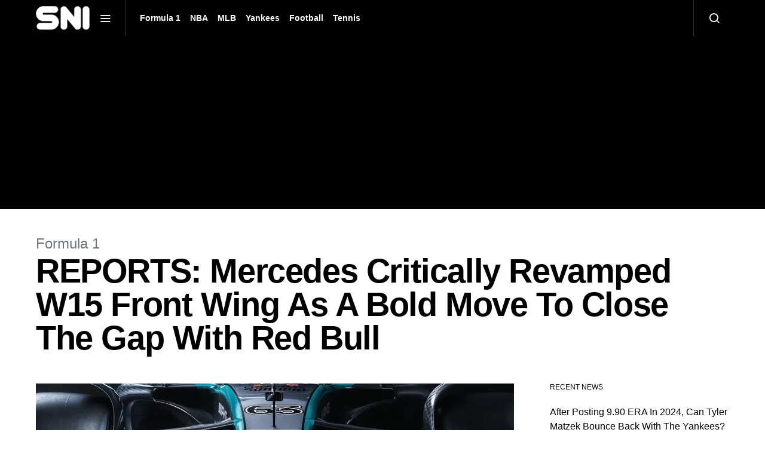

--- FILE ---
content_type: text/html; charset=UTF-8
request_url: https://sportsnewsinternational.com/checkout-mercedes-unveils-w15-as-a-bold-move-to-close-the-gap-with-red-bull/
body_size: 16753
content:
<!doctype html>
<html lang="en-US" prefix="og: https://ogp.me/ns#">
<head>
	<meta charset="UTF-8">
	<meta name="viewport" content="width=device-width, initial-scale=1">
	<link rel="profile" href="https://gmpg.org/xfn/11">

	
<!-- Search Engine Optimization by Rank Math - https://rankmath.com/ -->
<title>REPORTS: Mercedes Critically Revamped W15 Front Wing As A Bold Move To Close The Gap With Red Bull</title>
<meta name="description" content="Mercedes, the big name in Formula 1, just unveiled their latest car, the W15. It&#039;s a big deal because it looks quite different from their previous ones, and"/>
<meta name="robots" content="follow, index, max-snippet:-1, max-video-preview:-1, max-image-preview:large"/>
<link rel="canonical" href="https://sportsnewsinternational.com/checkout-mercedes-unveils-w15-as-a-bold-move-to-close-the-gap-with-red-bull/" />
<meta property="og:locale" content="en_US" />
<meta property="og:type" content="article" />
<meta property="og:title" content="REPORTS: Mercedes Critically Revamped W15 Front Wing As A Bold Move To Close The Gap With Red Bull" />
<meta property="og:description" content="Mercedes, the big name in Formula 1, just unveiled their latest car, the W15. It&#039;s a big deal because it looks quite different from their previous ones, and" />
<meta property="og:url" content="https://sportsnewsinternational.com/checkout-mercedes-unveils-w15-as-a-bold-move-to-close-the-gap-with-red-bull/" />
<meta property="og:site_name" content="Sports News International" />
<meta property="article:publisher" content="https://www.facebook.com/people/Lakers-Fandom-By-SNI/100083019348067/" />
<meta property="article:section" content="Formula 1" />
<meta property="og:updated_time" content="2024-02-16T22:33:56+05:30" />
<meta property="og:image" content="https://i0.wp.com/sportsnewsinternational.com/wp-content/uploads/2024/02/Mercedes-W15-2.jpg" />
<meta property="og:image:secure_url" content="https://i0.wp.com/sportsnewsinternational.com/wp-content/uploads/2024/02/Mercedes-W15-2.jpg" />
<meta property="og:image:width" content="1601" />
<meta property="og:image:height" content="900" />
<meta property="og:image:alt" content="Mercedes W15" />
<meta property="og:image:type" content="image/jpeg" />
<meta property="article:published_time" content="2024-02-15T22:52:59+05:30" />
<meta property="article:modified_time" content="2024-02-16T22:33:56+05:30" />
<meta name="twitter:card" content="summary_large_image" />
<meta name="twitter:title" content="REPORTS: Mercedes Critically Revamped W15 Front Wing As A Bold Move To Close The Gap With Red Bull" />
<meta name="twitter:description" content="Mercedes, the big name in Formula 1, just unveiled their latest car, the W15. It&#039;s a big deal because it looks quite different from their previous ones, and" />
<meta name="twitter:image" content="https://i0.wp.com/sportsnewsinternational.com/wp-content/uploads/2024/02/Mercedes-W15-2.jpg" />
<meta name="twitter:label1" content="Written by" />
<meta name="twitter:data1" content="Sanskar Tiwari" />
<meta name="twitter:label2" content="Time to read" />
<meta name="twitter:data2" content="2 minutes" />
<script type="application/ld+json" class="rank-math-schema">{"@context":"https://schema.org","@graph":[{"@type":["NewsMediaOrganization","Organization"],"@id":"https://sportsnewsinternational.com/#organization","name":"Sports News International","url":"https://sportsnewsinternational.com","sameAs":["https://www.facebook.com/people/Lakers-Fandom-By-SNI/100083019348067/","https://www.facebook.com/bostoncelticsfandom","https://www.facebook.com/mercedesf1newsbysni","https://www.facebook.com/newyorkyankeesfandombysni","https://www.instagram.com/thelakersfandombysni/","https://www.instagram.com/goldenstatewarriorsfandombysni/"],"logo":{"@type":"ImageObject","@id":"https://sportsnewsinternational.com/#logo","url":"https://sportsnewsinternational.com/wp-content/uploads/2024/01/Sports-News-International-SNI.jpg","contentUrl":"https://sportsnewsinternational.com/wp-content/uploads/2024/01/Sports-News-International-SNI.jpg","caption":"Sports News International","inLanguage":"en-US","width":"512","height":"512"}},{"@type":"WebSite","@id":"https://sportsnewsinternational.com/#website","url":"https://sportsnewsinternational.com","name":"Sports News International","publisher":{"@id":"https://sportsnewsinternational.com/#organization"},"inLanguage":"en-US"},{"@type":"ImageObject","@id":"https://i0.wp.com/sportsnewsinternational.com/wp-content/uploads/2024/02/Mercedes-W15-2.jpg?fit=1601%2C900&amp;ssl=1","url":"https://i0.wp.com/sportsnewsinternational.com/wp-content/uploads/2024/02/Mercedes-W15-2.jpg?fit=1601%2C900&amp;ssl=1","width":"1601","height":"900","caption":"Mercedes W15","inLanguage":"en-US"},{"@type":"BreadcrumbList","@id":"https://sportsnewsinternational.com/checkout-mercedes-unveils-w15-as-a-bold-move-to-close-the-gap-with-red-bull/#breadcrumb","itemListElement":[{"@type":"ListItem","position":"1","item":{"@id":"https://sportsnewsinternational.com","name":"Home"}},{"@type":"ListItem","position":"2","item":{"@id":"https://sportsnewsinternational.com/category/f1/","name":"Formula 1"}},{"@type":"ListItem","position":"3","item":{"@id":"https://sportsnewsinternational.com/checkout-mercedes-unveils-w15-as-a-bold-move-to-close-the-gap-with-red-bull/","name":"REPORTS: Mercedes Critically Revamped W15 Front Wing As A Bold Move To Close The Gap With Red Bull"}}]},{"@type":"WebPage","@id":"https://sportsnewsinternational.com/checkout-mercedes-unveils-w15-as-a-bold-move-to-close-the-gap-with-red-bull/#webpage","url":"https://sportsnewsinternational.com/checkout-mercedes-unveils-w15-as-a-bold-move-to-close-the-gap-with-red-bull/","name":"REPORTS: Mercedes Critically Revamped W15 Front Wing As A Bold Move To Close The Gap With Red Bull","datePublished":"2024-02-15T22:52:59+05:30","dateModified":"2024-02-16T22:33:56+05:30","isPartOf":{"@id":"https://sportsnewsinternational.com/#website"},"primaryImageOfPage":{"@id":"https://i0.wp.com/sportsnewsinternational.com/wp-content/uploads/2024/02/Mercedes-W15-2.jpg?fit=1601%2C900&amp;ssl=1"},"inLanguage":"en-US","breadcrumb":{"@id":"https://sportsnewsinternational.com/checkout-mercedes-unveils-w15-as-a-bold-move-to-close-the-gap-with-red-bull/#breadcrumb"}},{"@type":"Person","@id":"https://sportsnewsinternational.com/author/sanskar-tiwari/","name":"Sanskar Tiwari","url":"https://sportsnewsinternational.com/author/sanskar-tiwari/","image":{"@type":"ImageObject","@id":"https://secure.gravatar.com/avatar/b47b1a3abe05fafe7d94efe6d16ca8404f75cf7f36bfaa85de1bd9ce85101bd5?s=96&amp;d=mm&amp;r=g","url":"https://secure.gravatar.com/avatar/b47b1a3abe05fafe7d94efe6d16ca8404f75cf7f36bfaa85de1bd9ce85101bd5?s=96&amp;d=mm&amp;r=g","caption":"Sanskar Tiwari","inLanguage":"en-US"},"worksFor":{"@id":"https://sportsnewsinternational.com/#organization"}},{"@type":"NewsArticle","headline":"REPORTS: Mercedes Critically Revamped W15 Front Wing As A Bold Move To Close The Gap With Red Bull","datePublished":"2024-02-15T22:52:59+05:30","dateModified":"2024-02-16T22:33:56+05:30","articleSection":"Formula 1","author":{"@id":"https://sportsnewsinternational.com/author/sanskar-tiwari/","name":"Sanskar Tiwari"},"publisher":{"@id":"https://sportsnewsinternational.com/#organization"},"description":"Mercedes, the big name in Formula 1, just unveiled their latest car, the W15. It&#039;s a big deal because it looks quite different from their previous ones, and","name":"REPORTS: Mercedes Critically Revamped W15 Front Wing As A Bold Move To Close The Gap With Red Bull","@id":"https://sportsnewsinternational.com/checkout-mercedes-unveils-w15-as-a-bold-move-to-close-the-gap-with-red-bull/#richSnippet","isPartOf":{"@id":"https://sportsnewsinternational.com/checkout-mercedes-unveils-w15-as-a-bold-move-to-close-the-gap-with-red-bull/#webpage"},"image":{"@id":"https://i0.wp.com/sportsnewsinternational.com/wp-content/uploads/2024/02/Mercedes-W15-2.jpg?fit=1601%2C900&amp;ssl=1"},"inLanguage":"en-US","mainEntityOfPage":{"@id":"https://sportsnewsinternational.com/checkout-mercedes-unveils-w15-as-a-bold-move-to-close-the-gap-with-red-bull/#webpage"}}]}</script>
<!-- /Rank Math WordPress SEO plugin -->

<link rel='dns-prefetch' href='//stats.wp.com' />
<link rel='dns-prefetch' href='//c0.wp.com' />
<link rel='dns-prefetch' href='//i0.wp.com' />
<link rel="alternate" type="application/rss+xml" title="SNI &raquo; Feed" href="https://sportsnewsinternational.com/feed/" />
<link rel="alternate" type="application/rss+xml" title="SNI &raquo; Comments Feed" href="https://sportsnewsinternational.com/comments/feed/" />
<link rel="alternate" type="application/rss+xml" title="SNI &raquo; REPORTS: Mercedes Critically Revamped W15 Front Wing As A Bold Move To Close The Gap With Red Bull Comments Feed" href="https://sportsnewsinternational.com/checkout-mercedes-unveils-w15-as-a-bold-move-to-close-the-gap-with-red-bull/feed/" />
<link rel="alternate" title="oEmbed (JSON)" type="application/json+oembed" href="https://sportsnewsinternational.com/wp-json/oembed/1.0/embed?url=https%3A%2F%2Fsportsnewsinternational.com%2Fcheckout-mercedes-unveils-w15-as-a-bold-move-to-close-the-gap-with-red-bull%2F" />
<link rel="alternate" title="oEmbed (XML)" type="text/xml+oembed" href="https://sportsnewsinternational.com/wp-json/oembed/1.0/embed?url=https%3A%2F%2Fsportsnewsinternational.com%2Fcheckout-mercedes-unveils-w15-as-a-bold-move-to-close-the-gap-with-red-bull%2F&#038;format=xml" />
<link rel="alternate" type="application/rss+xml" title="SNI &raquo; Stories Feed" href="https://sportsnewsinternational.com/web-stories/feed/"><!-- sportsnewsinternational.com is managing ads with Advanced Ads 1.52.3 --><script id="sport-ready">
			window.advanced_ads_ready=function(e,a){a=a||"complete";var d=function(e){return"interactive"===a?"loading"!==e:"complete"===e};d(document.readyState)?e():document.addEventListener("readystatechange",(function(a){d(a.target.readyState)&&e()}),{once:"interactive"===a})},window.advanced_ads_ready_queue=window.advanced_ads_ready_queue||[];		</script>
		<style id='wp-img-auto-sizes-contain-inline-css'>
img:is([sizes=auto i],[sizes^="auto," i]){contain-intrinsic-size:3000px 1500px}
/*# sourceURL=wp-img-auto-sizes-contain-inline-css */
</style>
<style id='wp-emoji-styles-inline-css'>

	img.wp-smiley, img.emoji {
		display: inline !important;
		border: none !important;
		box-shadow: none !important;
		height: 1em !important;
		width: 1em !important;
		margin: 0 0.07em !important;
		vertical-align: -0.1em !important;
		background: none !important;
		padding: 0 !important;
	}
/*# sourceURL=wp-emoji-styles-inline-css */
</style>
<style id='wp-block-library-inline-css'>
:root{--wp-block-synced-color:#7a00df;--wp-block-synced-color--rgb:122,0,223;--wp-bound-block-color:var(--wp-block-synced-color);--wp-editor-canvas-background:#ddd;--wp-admin-theme-color:#007cba;--wp-admin-theme-color--rgb:0,124,186;--wp-admin-theme-color-darker-10:#006ba1;--wp-admin-theme-color-darker-10--rgb:0,107,160.5;--wp-admin-theme-color-darker-20:#005a87;--wp-admin-theme-color-darker-20--rgb:0,90,135;--wp-admin-border-width-focus:2px}@media (min-resolution:192dpi){:root{--wp-admin-border-width-focus:1.5px}}.wp-element-button{cursor:pointer}:root .has-very-light-gray-background-color{background-color:#eee}:root .has-very-dark-gray-background-color{background-color:#313131}:root .has-very-light-gray-color{color:#eee}:root .has-very-dark-gray-color{color:#313131}:root .has-vivid-green-cyan-to-vivid-cyan-blue-gradient-background{background:linear-gradient(135deg,#00d084,#0693e3)}:root .has-purple-crush-gradient-background{background:linear-gradient(135deg,#34e2e4,#4721fb 50%,#ab1dfe)}:root .has-hazy-dawn-gradient-background{background:linear-gradient(135deg,#faaca8,#dad0ec)}:root .has-subdued-olive-gradient-background{background:linear-gradient(135deg,#fafae1,#67a671)}:root .has-atomic-cream-gradient-background{background:linear-gradient(135deg,#fdd79a,#004a59)}:root .has-nightshade-gradient-background{background:linear-gradient(135deg,#330968,#31cdcf)}:root .has-midnight-gradient-background{background:linear-gradient(135deg,#020381,#2874fc)}:root{--wp--preset--font-size--normal:16px;--wp--preset--font-size--huge:42px}.has-regular-font-size{font-size:1em}.has-larger-font-size{font-size:2.625em}.has-normal-font-size{font-size:var(--wp--preset--font-size--normal)}.has-huge-font-size{font-size:var(--wp--preset--font-size--huge)}.has-text-align-center{text-align:center}.has-text-align-left{text-align:left}.has-text-align-right{text-align:right}.has-fit-text{white-space:nowrap!important}#end-resizable-editor-section{display:none}.aligncenter{clear:both}.items-justified-left{justify-content:flex-start}.items-justified-center{justify-content:center}.items-justified-right{justify-content:flex-end}.items-justified-space-between{justify-content:space-between}.screen-reader-text{border:0;clip-path:inset(50%);height:1px;margin:-1px;overflow:hidden;padding:0;position:absolute;width:1px;word-wrap:normal!important}.screen-reader-text:focus{background-color:#ddd;clip-path:none;color:#444;display:block;font-size:1em;height:auto;left:5px;line-height:normal;padding:15px 23px 14px;text-decoration:none;top:5px;width:auto;z-index:100000}html :where(.has-border-color){border-style:solid}html :where([style*=border-top-color]){border-top-style:solid}html :where([style*=border-right-color]){border-right-style:solid}html :where([style*=border-bottom-color]){border-bottom-style:solid}html :where([style*=border-left-color]){border-left-style:solid}html :where([style*=border-width]){border-style:solid}html :where([style*=border-top-width]){border-top-style:solid}html :where([style*=border-right-width]){border-right-style:solid}html :where([style*=border-bottom-width]){border-bottom-style:solid}html :where([style*=border-left-width]){border-left-style:solid}html :where(img[class*=wp-image-]){height:auto;max-width:100%}:where(figure){margin:0 0 1em}html :where(.is-position-sticky){--wp-admin--admin-bar--position-offset:var(--wp-admin--admin-bar--height,0px)}@media screen and (max-width:600px){html :where(.is-position-sticky){--wp-admin--admin-bar--position-offset:0px}}
.has-text-align-justify{text-align:justify;}

/*# sourceURL=wp-block-library-inline-css */
</style><style id='wp-block-heading-inline-css'>
h1:where(.wp-block-heading).has-background,h2:where(.wp-block-heading).has-background,h3:where(.wp-block-heading).has-background,h4:where(.wp-block-heading).has-background,h5:where(.wp-block-heading).has-background,h6:where(.wp-block-heading).has-background{padding:1.25em 2.375em}h1.has-text-align-left[style*=writing-mode]:where([style*=vertical-lr]),h1.has-text-align-right[style*=writing-mode]:where([style*=vertical-rl]),h2.has-text-align-left[style*=writing-mode]:where([style*=vertical-lr]),h2.has-text-align-right[style*=writing-mode]:where([style*=vertical-rl]),h3.has-text-align-left[style*=writing-mode]:where([style*=vertical-lr]),h3.has-text-align-right[style*=writing-mode]:where([style*=vertical-rl]),h4.has-text-align-left[style*=writing-mode]:where([style*=vertical-lr]),h4.has-text-align-right[style*=writing-mode]:where([style*=vertical-rl]),h5.has-text-align-left[style*=writing-mode]:where([style*=vertical-lr]),h5.has-text-align-right[style*=writing-mode]:where([style*=vertical-rl]),h6.has-text-align-left[style*=writing-mode]:where([style*=vertical-lr]),h6.has-text-align-right[style*=writing-mode]:where([style*=vertical-rl]){rotate:180deg}
/*# sourceURL=https://c0.wp.com/c/6.9/wp-includes/blocks/heading/style.min.css */
</style>
<style id='wp-block-image-inline-css'>
.wp-block-image>a,.wp-block-image>figure>a{display:inline-block}.wp-block-image img{box-sizing:border-box;height:auto;max-width:100%;vertical-align:bottom}@media not (prefers-reduced-motion){.wp-block-image img.hide{visibility:hidden}.wp-block-image img.show{animation:show-content-image .4s}}.wp-block-image[style*=border-radius] img,.wp-block-image[style*=border-radius]>a{border-radius:inherit}.wp-block-image.has-custom-border img{box-sizing:border-box}.wp-block-image.aligncenter{text-align:center}.wp-block-image.alignfull>a,.wp-block-image.alignwide>a{width:100%}.wp-block-image.alignfull img,.wp-block-image.alignwide img{height:auto;width:100%}.wp-block-image .aligncenter,.wp-block-image .alignleft,.wp-block-image .alignright,.wp-block-image.aligncenter,.wp-block-image.alignleft,.wp-block-image.alignright{display:table}.wp-block-image .aligncenter>figcaption,.wp-block-image .alignleft>figcaption,.wp-block-image .alignright>figcaption,.wp-block-image.aligncenter>figcaption,.wp-block-image.alignleft>figcaption,.wp-block-image.alignright>figcaption{caption-side:bottom;display:table-caption}.wp-block-image .alignleft{float:left;margin:.5em 1em .5em 0}.wp-block-image .alignright{float:right;margin:.5em 0 .5em 1em}.wp-block-image .aligncenter{margin-left:auto;margin-right:auto}.wp-block-image :where(figcaption){margin-bottom:1em;margin-top:.5em}.wp-block-image.is-style-circle-mask img{border-radius:9999px}@supports ((-webkit-mask-image:none) or (mask-image:none)) or (-webkit-mask-image:none){.wp-block-image.is-style-circle-mask img{border-radius:0;-webkit-mask-image:url('data:image/svg+xml;utf8,<svg viewBox="0 0 100 100" xmlns="http://www.w3.org/2000/svg"><circle cx="50" cy="50" r="50"/></svg>');mask-image:url('data:image/svg+xml;utf8,<svg viewBox="0 0 100 100" xmlns="http://www.w3.org/2000/svg"><circle cx="50" cy="50" r="50"/></svg>');mask-mode:alpha;-webkit-mask-position:center;mask-position:center;-webkit-mask-repeat:no-repeat;mask-repeat:no-repeat;-webkit-mask-size:contain;mask-size:contain}}:root :where(.wp-block-image.is-style-rounded img,.wp-block-image .is-style-rounded img){border-radius:9999px}.wp-block-image figure{margin:0}.wp-lightbox-container{display:flex;flex-direction:column;position:relative}.wp-lightbox-container img{cursor:zoom-in}.wp-lightbox-container img:hover+button{opacity:1}.wp-lightbox-container button{align-items:center;backdrop-filter:blur(16px) saturate(180%);background-color:#5a5a5a40;border:none;border-radius:4px;cursor:zoom-in;display:flex;height:20px;justify-content:center;opacity:0;padding:0;position:absolute;right:16px;text-align:center;top:16px;width:20px;z-index:100}@media not (prefers-reduced-motion){.wp-lightbox-container button{transition:opacity .2s ease}}.wp-lightbox-container button:focus-visible{outline:3px auto #5a5a5a40;outline:3px auto -webkit-focus-ring-color;outline-offset:3px}.wp-lightbox-container button:hover{cursor:pointer;opacity:1}.wp-lightbox-container button:focus{opacity:1}.wp-lightbox-container button:focus,.wp-lightbox-container button:hover,.wp-lightbox-container button:not(:hover):not(:active):not(.has-background){background-color:#5a5a5a40;border:none}.wp-lightbox-overlay{box-sizing:border-box;cursor:zoom-out;height:100vh;left:0;overflow:hidden;position:fixed;top:0;visibility:hidden;width:100%;z-index:100000}.wp-lightbox-overlay .close-button{align-items:center;cursor:pointer;display:flex;justify-content:center;min-height:40px;min-width:40px;padding:0;position:absolute;right:calc(env(safe-area-inset-right) + 16px);top:calc(env(safe-area-inset-top) + 16px);z-index:5000000}.wp-lightbox-overlay .close-button:focus,.wp-lightbox-overlay .close-button:hover,.wp-lightbox-overlay .close-button:not(:hover):not(:active):not(.has-background){background:none;border:none}.wp-lightbox-overlay .lightbox-image-container{height:var(--wp--lightbox-container-height);left:50%;overflow:hidden;position:absolute;top:50%;transform:translate(-50%,-50%);transform-origin:top left;width:var(--wp--lightbox-container-width);z-index:9999999999}.wp-lightbox-overlay .wp-block-image{align-items:center;box-sizing:border-box;display:flex;height:100%;justify-content:center;margin:0;position:relative;transform-origin:0 0;width:100%;z-index:3000000}.wp-lightbox-overlay .wp-block-image img{height:var(--wp--lightbox-image-height);min-height:var(--wp--lightbox-image-height);min-width:var(--wp--lightbox-image-width);width:var(--wp--lightbox-image-width)}.wp-lightbox-overlay .wp-block-image figcaption{display:none}.wp-lightbox-overlay button{background:none;border:none}.wp-lightbox-overlay .scrim{background-color:#fff;height:100%;opacity:.9;position:absolute;width:100%;z-index:2000000}.wp-lightbox-overlay.active{visibility:visible}@media not (prefers-reduced-motion){.wp-lightbox-overlay.active{animation:turn-on-visibility .25s both}.wp-lightbox-overlay.active img{animation:turn-on-visibility .35s both}.wp-lightbox-overlay.show-closing-animation:not(.active){animation:turn-off-visibility .35s both}.wp-lightbox-overlay.show-closing-animation:not(.active) img{animation:turn-off-visibility .25s both}.wp-lightbox-overlay.zoom.active{animation:none;opacity:1;visibility:visible}.wp-lightbox-overlay.zoom.active .lightbox-image-container{animation:lightbox-zoom-in .4s}.wp-lightbox-overlay.zoom.active .lightbox-image-container img{animation:none}.wp-lightbox-overlay.zoom.active .scrim{animation:turn-on-visibility .4s forwards}.wp-lightbox-overlay.zoom.show-closing-animation:not(.active){animation:none}.wp-lightbox-overlay.zoom.show-closing-animation:not(.active) .lightbox-image-container{animation:lightbox-zoom-out .4s}.wp-lightbox-overlay.zoom.show-closing-animation:not(.active) .lightbox-image-container img{animation:none}.wp-lightbox-overlay.zoom.show-closing-animation:not(.active) .scrim{animation:turn-off-visibility .4s forwards}}@keyframes show-content-image{0%{visibility:hidden}99%{visibility:hidden}to{visibility:visible}}@keyframes turn-on-visibility{0%{opacity:0}to{opacity:1}}@keyframes turn-off-visibility{0%{opacity:1;visibility:visible}99%{opacity:0;visibility:visible}to{opacity:0;visibility:hidden}}@keyframes lightbox-zoom-in{0%{transform:translate(calc((-100vw + var(--wp--lightbox-scrollbar-width))/2 + var(--wp--lightbox-initial-left-position)),calc(-50vh + var(--wp--lightbox-initial-top-position))) scale(var(--wp--lightbox-scale))}to{transform:translate(-50%,-50%) scale(1)}}@keyframes lightbox-zoom-out{0%{transform:translate(-50%,-50%) scale(1);visibility:visible}99%{visibility:visible}to{transform:translate(calc((-100vw + var(--wp--lightbox-scrollbar-width))/2 + var(--wp--lightbox-initial-left-position)),calc(-50vh + var(--wp--lightbox-initial-top-position))) scale(var(--wp--lightbox-scale));visibility:hidden}}
/*# sourceURL=https://c0.wp.com/c/6.9/wp-includes/blocks/image/style.min.css */
</style>
<style id='wp-block-paragraph-inline-css'>
.is-small-text{font-size:.875em}.is-regular-text{font-size:1em}.is-large-text{font-size:2.25em}.is-larger-text{font-size:3em}.has-drop-cap:not(:focus):first-letter{float:left;font-size:8.4em;font-style:normal;font-weight:100;line-height:.68;margin:.05em .1em 0 0;text-transform:uppercase}body.rtl .has-drop-cap:not(:focus):first-letter{float:none;margin-left:.1em}p.has-drop-cap.has-background{overflow:hidden}:root :where(p.has-background){padding:1.25em 2.375em}:where(p.has-text-color:not(.has-link-color)) a{color:inherit}p.has-text-align-left[style*="writing-mode:vertical-lr"],p.has-text-align-right[style*="writing-mode:vertical-rl"]{rotate:180deg}
/*# sourceURL=https://c0.wp.com/c/6.9/wp-includes/blocks/paragraph/style.min.css */
</style>
<style id='global-styles-inline-css'>
:root{--wp--preset--aspect-ratio--square: 1;--wp--preset--aspect-ratio--4-3: 4/3;--wp--preset--aspect-ratio--3-4: 3/4;--wp--preset--aspect-ratio--3-2: 3/2;--wp--preset--aspect-ratio--2-3: 2/3;--wp--preset--aspect-ratio--16-9: 16/9;--wp--preset--aspect-ratio--9-16: 9/16;--wp--preset--color--black: #000000;--wp--preset--color--cyan-bluish-gray: #abb8c3;--wp--preset--color--white: #ffffff;--wp--preset--color--pale-pink: #f78da7;--wp--preset--color--vivid-red: #cf2e2e;--wp--preset--color--luminous-vivid-orange: #ff6900;--wp--preset--color--luminous-vivid-amber: #fcb900;--wp--preset--color--light-green-cyan: #7bdcb5;--wp--preset--color--vivid-green-cyan: #00d084;--wp--preset--color--pale-cyan-blue: #8ed1fc;--wp--preset--color--vivid-cyan-blue: #0693e3;--wp--preset--color--vivid-purple: #9b51e0;--wp--preset--gradient--vivid-cyan-blue-to-vivid-purple: linear-gradient(135deg,rgb(6,147,227) 0%,rgb(155,81,224) 100%);--wp--preset--gradient--light-green-cyan-to-vivid-green-cyan: linear-gradient(135deg,rgb(122,220,180) 0%,rgb(0,208,130) 100%);--wp--preset--gradient--luminous-vivid-amber-to-luminous-vivid-orange: linear-gradient(135deg,rgb(252,185,0) 0%,rgb(255,105,0) 100%);--wp--preset--gradient--luminous-vivid-orange-to-vivid-red: linear-gradient(135deg,rgb(255,105,0) 0%,rgb(207,46,46) 100%);--wp--preset--gradient--very-light-gray-to-cyan-bluish-gray: linear-gradient(135deg,rgb(238,238,238) 0%,rgb(169,184,195) 100%);--wp--preset--gradient--cool-to-warm-spectrum: linear-gradient(135deg,rgb(74,234,220) 0%,rgb(151,120,209) 20%,rgb(207,42,186) 40%,rgb(238,44,130) 60%,rgb(251,105,98) 80%,rgb(254,248,76) 100%);--wp--preset--gradient--blush-light-purple: linear-gradient(135deg,rgb(255,206,236) 0%,rgb(152,150,240) 100%);--wp--preset--gradient--blush-bordeaux: linear-gradient(135deg,rgb(254,205,165) 0%,rgb(254,45,45) 50%,rgb(107,0,62) 100%);--wp--preset--gradient--luminous-dusk: linear-gradient(135deg,rgb(255,203,112) 0%,rgb(199,81,192) 50%,rgb(65,88,208) 100%);--wp--preset--gradient--pale-ocean: linear-gradient(135deg,rgb(255,245,203) 0%,rgb(182,227,212) 50%,rgb(51,167,181) 100%);--wp--preset--gradient--electric-grass: linear-gradient(135deg,rgb(202,248,128) 0%,rgb(113,206,126) 100%);--wp--preset--gradient--midnight: linear-gradient(135deg,rgb(2,3,129) 0%,rgb(40,116,252) 100%);--wp--preset--font-size--small: 13px;--wp--preset--font-size--medium: 20px;--wp--preset--font-size--large: 36px;--wp--preset--font-size--x-large: 42px;--wp--preset--spacing--20: 0.44rem;--wp--preset--spacing--30: 0.67rem;--wp--preset--spacing--40: 1rem;--wp--preset--spacing--50: 1.5rem;--wp--preset--spacing--60: 2.25rem;--wp--preset--spacing--70: 3.38rem;--wp--preset--spacing--80: 5.06rem;--wp--preset--shadow--natural: 6px 6px 9px rgba(0, 0, 0, 0.2);--wp--preset--shadow--deep: 12px 12px 50px rgba(0, 0, 0, 0.4);--wp--preset--shadow--sharp: 6px 6px 0px rgba(0, 0, 0, 0.2);--wp--preset--shadow--outlined: 6px 6px 0px -3px rgb(255, 255, 255), 6px 6px rgb(0, 0, 0);--wp--preset--shadow--crisp: 6px 6px 0px rgb(0, 0, 0);}:where(.is-layout-flex){gap: 0.5em;}:where(.is-layout-grid){gap: 0.5em;}body .is-layout-flex{display: flex;}.is-layout-flex{flex-wrap: wrap;align-items: center;}.is-layout-flex > :is(*, div){margin: 0;}body .is-layout-grid{display: grid;}.is-layout-grid > :is(*, div){margin: 0;}:where(.wp-block-columns.is-layout-flex){gap: 2em;}:where(.wp-block-columns.is-layout-grid){gap: 2em;}:where(.wp-block-post-template.is-layout-flex){gap: 1.25em;}:where(.wp-block-post-template.is-layout-grid){gap: 1.25em;}.has-black-color{color: var(--wp--preset--color--black) !important;}.has-cyan-bluish-gray-color{color: var(--wp--preset--color--cyan-bluish-gray) !important;}.has-white-color{color: var(--wp--preset--color--white) !important;}.has-pale-pink-color{color: var(--wp--preset--color--pale-pink) !important;}.has-vivid-red-color{color: var(--wp--preset--color--vivid-red) !important;}.has-luminous-vivid-orange-color{color: var(--wp--preset--color--luminous-vivid-orange) !important;}.has-luminous-vivid-amber-color{color: var(--wp--preset--color--luminous-vivid-amber) !important;}.has-light-green-cyan-color{color: var(--wp--preset--color--light-green-cyan) !important;}.has-vivid-green-cyan-color{color: var(--wp--preset--color--vivid-green-cyan) !important;}.has-pale-cyan-blue-color{color: var(--wp--preset--color--pale-cyan-blue) !important;}.has-vivid-cyan-blue-color{color: var(--wp--preset--color--vivid-cyan-blue) !important;}.has-vivid-purple-color{color: var(--wp--preset--color--vivid-purple) !important;}.has-black-background-color{background-color: var(--wp--preset--color--black) !important;}.has-cyan-bluish-gray-background-color{background-color: var(--wp--preset--color--cyan-bluish-gray) !important;}.has-white-background-color{background-color: var(--wp--preset--color--white) !important;}.has-pale-pink-background-color{background-color: var(--wp--preset--color--pale-pink) !important;}.has-vivid-red-background-color{background-color: var(--wp--preset--color--vivid-red) !important;}.has-luminous-vivid-orange-background-color{background-color: var(--wp--preset--color--luminous-vivid-orange) !important;}.has-luminous-vivid-amber-background-color{background-color: var(--wp--preset--color--luminous-vivid-amber) !important;}.has-light-green-cyan-background-color{background-color: var(--wp--preset--color--light-green-cyan) !important;}.has-vivid-green-cyan-background-color{background-color: var(--wp--preset--color--vivid-green-cyan) !important;}.has-pale-cyan-blue-background-color{background-color: var(--wp--preset--color--pale-cyan-blue) !important;}.has-vivid-cyan-blue-background-color{background-color: var(--wp--preset--color--vivid-cyan-blue) !important;}.has-vivid-purple-background-color{background-color: var(--wp--preset--color--vivid-purple) !important;}.has-black-border-color{border-color: var(--wp--preset--color--black) !important;}.has-cyan-bluish-gray-border-color{border-color: var(--wp--preset--color--cyan-bluish-gray) !important;}.has-white-border-color{border-color: var(--wp--preset--color--white) !important;}.has-pale-pink-border-color{border-color: var(--wp--preset--color--pale-pink) !important;}.has-vivid-red-border-color{border-color: var(--wp--preset--color--vivid-red) !important;}.has-luminous-vivid-orange-border-color{border-color: var(--wp--preset--color--luminous-vivid-orange) !important;}.has-luminous-vivid-amber-border-color{border-color: var(--wp--preset--color--luminous-vivid-amber) !important;}.has-light-green-cyan-border-color{border-color: var(--wp--preset--color--light-green-cyan) !important;}.has-vivid-green-cyan-border-color{border-color: var(--wp--preset--color--vivid-green-cyan) !important;}.has-pale-cyan-blue-border-color{border-color: var(--wp--preset--color--pale-cyan-blue) !important;}.has-vivid-cyan-blue-border-color{border-color: var(--wp--preset--color--vivid-cyan-blue) !important;}.has-vivid-purple-border-color{border-color: var(--wp--preset--color--vivid-purple) !important;}.has-vivid-cyan-blue-to-vivid-purple-gradient-background{background: var(--wp--preset--gradient--vivid-cyan-blue-to-vivid-purple) !important;}.has-light-green-cyan-to-vivid-green-cyan-gradient-background{background: var(--wp--preset--gradient--light-green-cyan-to-vivid-green-cyan) !important;}.has-luminous-vivid-amber-to-luminous-vivid-orange-gradient-background{background: var(--wp--preset--gradient--luminous-vivid-amber-to-luminous-vivid-orange) !important;}.has-luminous-vivid-orange-to-vivid-red-gradient-background{background: var(--wp--preset--gradient--luminous-vivid-orange-to-vivid-red) !important;}.has-very-light-gray-to-cyan-bluish-gray-gradient-background{background: var(--wp--preset--gradient--very-light-gray-to-cyan-bluish-gray) !important;}.has-cool-to-warm-spectrum-gradient-background{background: var(--wp--preset--gradient--cool-to-warm-spectrum) !important;}.has-blush-light-purple-gradient-background{background: var(--wp--preset--gradient--blush-light-purple) !important;}.has-blush-bordeaux-gradient-background{background: var(--wp--preset--gradient--blush-bordeaux) !important;}.has-luminous-dusk-gradient-background{background: var(--wp--preset--gradient--luminous-dusk) !important;}.has-pale-ocean-gradient-background{background: var(--wp--preset--gradient--pale-ocean) !important;}.has-electric-grass-gradient-background{background: var(--wp--preset--gradient--electric-grass) !important;}.has-midnight-gradient-background{background: var(--wp--preset--gradient--midnight) !important;}.has-small-font-size{font-size: var(--wp--preset--font-size--small) !important;}.has-medium-font-size{font-size: var(--wp--preset--font-size--medium) !important;}.has-large-font-size{font-size: var(--wp--preset--font-size--large) !important;}.has-x-large-font-size{font-size: var(--wp--preset--font-size--x-large) !important;}
/*# sourceURL=global-styles-inline-css */
</style>

<style id='classic-theme-styles-inline-css'>
/*! This file is auto-generated */
.wp-block-button__link{color:#fff;background-color:#32373c;border-radius:9999px;box-shadow:none;text-decoration:none;padding:calc(.667em + 2px) calc(1.333em + 2px);font-size:1.125em}.wp-block-file__button{background:#32373c;color:#fff;text-decoration:none}
/*# sourceURL=/wp-includes/css/classic-themes.min.css */
</style>
<link rel='stylesheet' id='csco-styles-css' href='https://sportsnewsinternational.com/wp-content/themes/spotlight/style.css?ver=1.7.1' media='all' />
<link rel='stylesheet' id='jetpack_css-css' href='https://c0.wp.com/p/jetpack/13.4.4/css/jetpack.css' media='all' />
<script src="https://c0.wp.com/c/6.9/wp-includes/js/jquery/jquery.min.js" id="jquery-core-js"></script>
<script src="https://c0.wp.com/c/6.9/wp-includes/js/jquery/jquery-migrate.min.js" id="jquery-migrate-js"></script>
<link rel="https://api.w.org/" href="https://sportsnewsinternational.com/wp-json/" /><link rel="alternate" title="JSON" type="application/json" href="https://sportsnewsinternational.com/wp-json/wp/v2/posts/73582" /><link rel="EditURI" type="application/rsd+xml" title="RSD" href="https://sportsnewsinternational.com/xmlrpc.php?rsd" />
<meta name="generator" content="WordPress 6.9" />
<link rel='shortlink' href='https://sportsnewsinternational.com/?p=73582' />
	<style>img#wpstats{display:none}</style>
		<link rel="amphtml" href="https://sportsnewsinternational.com/checkout-mercedes-unveils-w15-as-a-bold-move-to-close-the-gap-with-red-bull/amp/"><script id="google_gtagjs" src="https://www.googletagmanager.com/gtag/js?id=G-2E6Z2EHX1J" async></script>
<script id="google_gtagjs-inline">
window.dataLayer = window.dataLayer || [];function gtag(){dataLayer.push(arguments);}gtag('set', 'linker', {"domains":["sportsnewsinternational.com"]} );gtag('js', new Date());gtag('config', 'G-2E6Z2EHX1J', {} );
</script>
<script  async src="https://pagead2.googlesyndication.com/pagead/js/adsbygoogle.js?client=ca-pub-5394952818940776" crossorigin="anonymous"></script><link rel="icon" href="https://i0.wp.com/sportsnewsinternational.com/wp-content/uploads/2023/02/cropped-SNI-Logo-Green.png?fit=32%2C32&#038;ssl=1" sizes="32x32" />
<link rel="icon" href="https://i0.wp.com/sportsnewsinternational.com/wp-content/uploads/2023/02/cropped-SNI-Logo-Green.png?fit=192%2C192&#038;ssl=1" sizes="192x192" />
<link rel="apple-touch-icon" href="https://i0.wp.com/sportsnewsinternational.com/wp-content/uploads/2023/02/cropped-SNI-Logo-Green.png?fit=180%2C180&#038;ssl=1" />
<meta name="msapplication-TileImage" content="https://i0.wp.com/sportsnewsinternational.com/wp-content/uploads/2023/02/cropped-SNI-Logo-Green.png?fit=270%2C270&#038;ssl=1" />
<style id="kirki-inline-styles">a:hover, .entry-content a, .must-log-in a, blockquote:before, .cs-bg-dark .footer-title, .cs-bg-dark .pk-social-links-scheme-bold:not(.pk-social-links-scheme-light-rounded) .pk-social-links-link .pk-social-links-icon{color:#08cd9c;}.wp-block-button .wp-block-button__link:not(.has-background), button, .button, input[type="button"], input[type="reset"], input[type="submit"], .cs-bg-dark .pk-social-links-scheme-light-rounded .pk-social-links-link:hover .pk-social-links-icon, article .cs-overlay .post-categories a:hover, .post-format-icon > a:hover, .cs-list-articles > li > a:hover:before, .pk-bg-primary, .pk-button-primary, .pk-badge-primary, h2.pk-heading-numbered:before, .pk-post-item .pk-post-thumbnail a:hover .pk-post-number, .post-comments-show button{background-color:#08cd9c;}.pk-bg-overlay, .pk-zoom-icon-popup:after{background-color:rgba(0,0,0,0.25);}.navbar-primary, .header-default .offcanvas-header{background-color:#000000;}.navbar-nav .sub-menu, .navbar-nav .cs-mega-menu-has-categories .cs-mm-categories, .navbar-primary .navbar-dropdown-container{background-color:#0a0a0a;}.navbar-nav > li.menu-item-has-children > .sub-menu:after, .navbar-primary .navbar-dropdown-container:after{border-bottom-color:#0a0a0a;}.site-footer{background-color:#000000;}body{font-family:-apple-system, BlinkMacSystemFont, "Segoe UI", Roboto, Oxygen-Sans, Ubuntu, Cantarell, "Helvetica Neue", sans-serif;font-size:1rem;font-weight:400;letter-spacing:0px;}.cs-font-primary, button, .button, input[type="button"], input[type="reset"], input[type="submit"], .no-comments, .text-action, .cs-link-more, .share-total, .nav-links, .comment-reply-link, .post-tags a, .post-sidebar-tags a, .tagcloud a, .read-more, .navigation.pagination .nav-links > span, .navigation.pagination .nav-links > a, .pk-font-primary, .navbar-dropdown-btn-follow{font-family:-apple-system, BlinkMacSystemFont, "Segoe UI", Roboto, Oxygen-Sans, Ubuntu, Cantarell, "Helvetica Neue", sans-serif;font-size:0.875rem;font-weight:700;letter-spacing:-0.025em;text-transform:none;}label, .cs-font-secondary, .post-meta, .archive-count, .page-subtitle, .site-description, figcaption, .wp-block-image figcaption, .wp-block-audio figcaption, .wp-block-embed figcaption, .wp-block-pullquote cite, .wp-block-pullquote footer, .wp-block-pullquote .wp-block-pullquote__citation, .wp-block-quote cite, .post-format-icon, .comment-metadata, .says, .logged-in-as, .must-log-in, .wp-caption-text, .widget_rss ul li .rss-date, blockquote cite, div[class*="meta-"], span[class*="meta-"], small, .post-sidebar-shares .total-shares, .cs-breadcrumbs, .cs-homepage-category-count, .pk-font-secondary{font-family:-apple-system, BlinkMacSystemFont, "Segoe UI", Roboto, Oxygen-Sans, Ubuntu, Cantarell, "Helvetica Neue", sans-serif;font-size:0.75rem;font-weight:400;letter-spacing:0px;text-transform:none;}.entry-content{font-family:inherit;font-size:inherit;font-weight:inherit;letter-spacing:inherit;}h1, h2, h3, h4, h5, h6, .h1, .h2, .h3, .h4, .h5, .h6, .site-title, .comment-author .fn, blockquote, .wp-block-quote, .wp-block-cover .wp-block-cover-image-text, .wp-block-cover .wp-block-cover-text, .wp-block-cover h2, .wp-block-cover-image .wp-block-cover-image-text, .wp-block-cover-image .wp-block-cover-text, .wp-block-cover-image h2, .wp-block-pullquote p, p.has-drop-cap:not(:focus):first-letter, .pk-font-heading, .post-sidebar-date .reader-text{font-family:-apple-system, BlinkMacSystemFont, "Segoe UI", Roboto, Oxygen-Sans, Ubuntu, Cantarell, "Helvetica Neue", sans-serif;font-weight:700;letter-spacing:-0.025em;text-transform:none;}.title-block, .pk-font-block{font-family:-apple-system, BlinkMacSystemFont, "Segoe UI", Roboto, Oxygen-Sans, Ubuntu, Cantarell, "Helvetica Neue", sans-serif;font-size:0.75rem;font-weight:400;letter-spacing:0px;text-transform:uppercase;color:#000000;}.navbar-nav > li > a, .cs-mega-menu-child > a, .widget_archive li, .widget_categories li, .widget_meta li a, .widget_nav_menu .menu > li > a, .widget_pages .page_item a{font-family:-apple-system, BlinkMacSystemFont, "Segoe UI", Roboto, Oxygen-Sans, Ubuntu, Cantarell, "Helvetica Neue", sans-serif;font-size:0.875rem;font-weight:700;letter-spacing:0px;text-transform:none;}.navbar-nav .sub-menu > li > a, .widget_categories .children li a, .widget_nav_menu .sub-menu > li > a{font-family:-apple-system, BlinkMacSystemFont, "Segoe UI", Roboto, Oxygen-Sans, Ubuntu, Cantarell, "Helvetica Neue", sans-serif;font-size:0.875rem;font-weight:400;letter-spacing:0px;text-transform:none;}</style></head>

<body class="wp-singular post-template-default single single-post postid-73582 single-format-standard wp-custom-logo wp-embed-responsive wp-theme-spotlight cs-page-layout-right header-default navbar-sticky-enabled navbar-smart-enabled block-align-enabled aa-prefix-sport-">

	<div class="site-overlay"></div>

	<div class="offcanvas">

		<div class="offcanvas-header cs-bg-navbar-dark">

			
			<nav class="navbar navbar-offcanvas">

									<a class="navbar-brand" href="https://sportsnewsinternational.com/" rel="home">
						<img src="https://sportsnewsinternational.com/wp-content/uploads/2023/02/SNI-Logo-2.png"  alt="SNI" >					</a>
					
				<button type="button" class="toggle-offcanvas button-round">
					<i class="cs-icon cs-icon-x"></i>
				</button>

			</nav>

			
		</div>

		<aside class="offcanvas-sidebar">
			<div class="offcanvas-inner">
				<div class="widget widget_nav_menu cs-d-lg-none"><div class="menu-footer-legal-container"><ul id="menu-footer-legal" class="menu"><li id="menu-item-34873" class="menu-item menu-item-type-post_type menu-item-object-page menu-item-privacy-policy menu-item-34873"><a rel="privacy-policy" href="https://sportsnewsinternational.com/privacy-policy/">Privacy Policy</a></li>
<li id="menu-item-34874" class="menu-item menu-item-type-post_type menu-item-object-page menu-item-34874"><a href="https://sportsnewsinternational.com/ethics-policy/">Ethics Policy</a></li>
<li id="menu-item-34875" class="menu-item menu-item-type-post_type menu-item-object-page menu-item-34875"><a href="https://sportsnewsinternational.com/terms-of-use/">Terms Of Use</a></li>
</ul></div></div>
				<div class="widget nav_menu-5 widget_nav_menu"></div>			</div>
		</aside>
	</div>

<div id="page" class="site">

	
	<div class="site-inner">

		<section class="cs-custom-content cs-custom-content-header-before"><!-- Place this in your head tag -->
<script async src="https://cdn.unibotscdn.com/player/mvp/player.js"></script></section>
		<header id="masthead" class="site-header">

			
			

<nav class="navbar navbar-primary">

	
	<div class="navbar-wrap  cs-bg-navbar-dark">

		<div class="navbar-container">

			<div class="navbar-content">

						<button type="button" class="navbar-toggle-offcanvas toggle-offcanvas toggle-offcanvas-show">
			<i class="cs-icon cs-icon-menu"></i>
		</button>
					<a class="navbar-brand" href="https://sportsnewsinternational.com/" rel="home">
				<img src="https://sportsnewsinternational.com/wp-content/uploads/2023/02/SNI-Logo-2.png"  alt="SNI" >			</a>
			<ul id="menu-main-menu" class="navbar-nav  cs-navbar-nav-submenu-dark"><li id="menu-item-33966" class="menu-item menu-item-type-taxonomy menu-item-object-category current-post-ancestor current-menu-parent current-post-parent menu-item-33966"><a href="https://sportsnewsinternational.com/category/f1/">Formula 1</a></li>
<li id="menu-item-33967" class="menu-item menu-item-type-taxonomy menu-item-object-category menu-item-33967"><a href="https://sportsnewsinternational.com/category/nba/">NBA</a></li>
<li id="menu-item-33968" class="menu-item menu-item-type-taxonomy menu-item-object-category menu-item-33968"><a href="https://sportsnewsinternational.com/category/mlb/">MLB</a></li>
<li id="menu-item-33969" class="menu-item menu-item-type-taxonomy menu-item-object-category menu-item-33969"><a href="https://sportsnewsinternational.com/category/yankees/">Yankees</a></li>
<li id="menu-item-33970" class="menu-item menu-item-type-taxonomy menu-item-object-category menu-item-33970"><a href="https://sportsnewsinternational.com/category/football/">Football</a></li>
<li id="menu-item-33971" class="menu-item menu-item-type-taxonomy menu-item-object-category menu-item-33971"><a href="https://sportsnewsinternational.com/category/tennis/">Tennis</a></li>
</ul>		<button type="button" class="navbar-toggle-search toggle-search">
			<i class="cs-icon cs-icon-search"></i>
		</button>
		
			</div><!-- .navbar-content -->

		</div><!-- .navbar-container -->

	</div><!-- .navbar-wrap -->

	
<div class="site-search" id="search">
	<div class="cs-container">
		<div class="search-form-wrap">
			
<form role="search" method="get" class="search-form" action="https://sportsnewsinternational.com/">
	<label class="sr-only">Search for:</label>
	<div class="cs-input-group">
		<input type="search" value="" name="s" class="search-field" placeholder="Enter your search topic" required>
		<button type="submit" class="search-submit">Search</button>
	</div>
</form>
			<span class="search-close"></span>
		</div>
	</div>
</div>

</nav><!-- .navbar -->

			
		</header><!-- #masthead -->

		
		
		<div class="site-content sidebar-enabled sidebar-right post-sidebar-enabled">

			
<section class="entry-header entry-single-header entry-header-standard entry-header-thumbnail">

	
	

	<div class="cs-container">

		
		
					<div class="entry-inline-meta">
				<div class="meta-category"><ul class="post-categories">
	<li><a href="https://sportsnewsinternational.com/category/f1/" rel="category tag">Formula 1</a></li></ul></div>			</div>
		
		<h1 class="entry-title">REPORTS: Mercedes Critically Revamped W15 Front Wing As A Bold Move To Close The Gap With Red Bull</h1>
						<div class="entry-meta-details">
					<ul class="post-meta"></ul>				</div>
			
		
	</div>

	
</section>

			<div class="cs-container">

				
				<div id="content" class="main-content">

					
	<div id="primary" class="content-area">

		
		<main id="main" class="site-main">

			
			
				
					
<article id="post-73582" class="entry post-73582 post type-post status-publish format-standard has-post-thumbnail category-f1">

	
				<div class="post-media">
				<figure >
					<a href="https://i0.wp.com/sportsnewsinternational.com/wp-content/uploads/2024/02/Mercedes-W15-2.jpg?fit=1601%2C900&#038;ssl=1">
						<img width="800" height="430" src="https://i0.wp.com/sportsnewsinternational.com/wp-content/uploads/2024/02/Mercedes-W15-2.jpg?resize=800%2C430&amp;ssl=1" class="pk-lazyload-disabled wp-post-image" alt="Mercedes W15" decoding="async" fetchpriority="high" />					</a>
									</figure>
			</div>
						<div class="entry-container">
									<div class="entry-sidebar-wrap">
								<div class="entry-post-next cs-d-none cs-d-lg-block">
			<h5 class="title-block">
				Up next			</h5>

			<article>
									<div class="entry-thumbnail">
						<div class="cs-overlay cs-overlay-simple cs-overlay-ratio cs-ratio-landscape cs-bg-dark">
							<div class="cs-overlay-background">
								<img width="200" height="110" src="https://i0.wp.com/sportsnewsinternational.com/wp-content/uploads/2023/10/jm2112ma103.jpg?resize=200%2C110&amp;ssl=1" class="attachment-csco-intermediate size-csco-intermediate wp-post-image" alt="Lewis Hamilton Ferrari" decoding="async" />							</div>
							<div class="cs-overlay-content">
															</div>
							<a href="https://sportsnewsinternational.com/its-obviously-been-emotional-lewis-hamilton-gets-candid-on-mercedes-experience-amid-ferrari-switch/" class="cs-overlay-link"></a>
						</div>
					</div>
								<header class="entry-header">
					<h6 class="entry-title"><a href="https://sportsnewsinternational.com/its-obviously-been-emotional-lewis-hamilton-gets-candid-on-mercedes-experience-amid-ferrari-switch/">&#8220;It&#8217;s Obviously Been Emotional,&#8221; Lewis Hamilton Gets Candid On Mercedes Experience Amid Ferrari Switch</a></h6>
									</header>
				</div>
		</section>
							<div class="entry-sidebar">
							
<section class="post-section post-sidebar-date">
	<time class="entry-date published" datetime="2024-02-15T22:52:59+05:30"><span class="reader-text published-text">Published on</span> February 15, 2024</time></section>


<section class="post-section post-sidebar-author">

	<h5 class="title-block">
		Author	</h5>

			<div class="author-wrap">
			<div class="author">
				<div class="author-description">
					<h5 class="title-author">
						<span class="fn">
							<a href="https://sportsnewsinternational.com/author/sanskar-tiwari/" rel="author">
								Sanskar Tiwari							</a>
						</span>
					</h5>
									</div>
			</div>
		</div>
		
</section>

						</div>
					</div>
							
	<div class="entry-content-wrap">

		
		<div class="entry-content">

			
<p>Mercedes, the big name in Formula 1, just unveiled their latest car, the W15. It&#8217;s a big deal because it looks quite different from their previous ones, and they&#8217;re hoping it will help them catch up to Red Bull, who&#8217;ve been beating them for the past two years. Behind the cool new look, there&#8217;s some serious engineering going on. They&#8217;ve moved the driver&#8217;s seat back a bit, which should help the driver, Lewis Hamilton, feel the car better. Plus, they&#8217;ve changed how the back wheels are attached to make the car go faster. It&#8217;s all about making the car run smoother and faster so they can win races. Fans are excited to see how it performs on the track and if Mercedes can reclaim its spot at the top.</p>



<h2 class="wp-block-heading">Revamped Aesthetics And Cockpit Positioning</h2>



<p>At first glance, the W15&#8217;s visual overhaul is striking, with the redesign of the sidepod shape commanding attention. Yet, beneath the surface lies a strategic repositioning of the cockpit, a move championed by none other than Lewis Hamilton himself since his initial encounter with the ’22 car. By shifting the cockpit back by approximately 10cm, Mercedes aims to not only amplify Hamilton&#8217;s connection to the car&#8217;s rear dynamics but also to wield greater control over the airflow disturbance from the front wheels.</p><div class="sport-in-article-1" id="sport-1816411685"><!-- Place this in your body tag -->
<div id="div-ub-sportsnewsinternational.com_1699272936308">
    <script>
       window.unibots = window.unibots || { cmd: [] };
       unibots.cmd.push(function() { unibotsPlayer("sportsnewsinternational.com_1699272936308") });
   </script>
</div></div>


<div class="wp-block-image">
<figure class="aligncenter size-large"><img decoding="async" width="1024" height="576" src="https://i0.wp.com/sportsnewsinternational.com/wp-content/uploads/2024/02/W15-Mercedes.jpg?resize=1024%2C576&#038;ssl=1" alt="Mercedes W15" class="wp-image-73583" srcset="https://i0.wp.com/sportsnewsinternational.com/wp-content/uploads/2024/02/W15-Mercedes.jpg?resize=1024%2C576&amp;ssl=1 1024w, https://i0.wp.com/sportsnewsinternational.com/wp-content/uploads/2024/02/W15-Mercedes.jpg?resize=300%2C169&amp;ssl=1 300w, https://i0.wp.com/sportsnewsinternational.com/wp-content/uploads/2024/02/W15-Mercedes.jpg?resize=768%2C432&amp;ssl=1 768w, https://i0.wp.com/sportsnewsinternational.com/wp-content/uploads/2024/02/W15-Mercedes.jpg?resize=1536%2C864&amp;ssl=1 1536w, https://i0.wp.com/sportsnewsinternational.com/wp-content/uploads/2024/02/W15-Mercedes.jpg?resize=150%2C84&amp;ssl=1 150w, https://i0.wp.com/sportsnewsinternational.com/wp-content/uploads/2024/02/W15-Mercedes.jpg?w=1600&amp;ssl=1 1600w" sizes="(max-width: 1024px) 100vw, 1024px" data-recalc-dims="1" /><figcaption class="wp-element-caption">F1/Mercedes W15</figcaption></figure>
</div>


<p>This adjustment in cockpit placement, while still slightly forward compared to Red Bull, facilitates a smoother undercut, fostering improved management of the critical floor edge airflow. Furthermore, the adaptation of the exposed upper side impact bar serves a novel aerodynamic purpose, aligning with Mercedes&#8217; quest to optimize underbody flow—a cornerstone of their design philosophy.</p>



<h2 class="wp-block-heading">Rear Suspension Overhaul</h2>



<p>Delving into the mechanical realm, Mercedes has undergone a transformative shift in its rear suspension configuration, transitioning from a pull-rod to a push-rod operation—a transition already observed in the Aston Martin camp. This strategic alteration involves elevating the internal suspension rockers, liberating additional space around the diffuser for aerodynamic exploration. Notably, while the rear suspension undergoes a revamp, the front suspension retains its pushrod operation, reflecting Mercedes&#8217; meticulous attention to detail in refining the intricacies of their machine.</p>



<figure class="wp-block-image size-large"><img loading="lazy" decoding="async" width="1024" height="597" src="https://i0.wp.com/sportsnewsinternational.com/wp-content/uploads/2024/02/Mercedes-W15-2024.jpg?resize=1024%2C597&#038;ssl=1" alt="Mercedes W15" class="wp-image-73584" srcset="https://i0.wp.com/sportsnewsinternational.com/wp-content/uploads/2024/02/Mercedes-W15-2024.jpg?resize=1024%2C597&amp;ssl=1 1024w, https://i0.wp.com/sportsnewsinternational.com/wp-content/uploads/2024/02/Mercedes-W15-2024.jpg?resize=300%2C175&amp;ssl=1 300w, https://i0.wp.com/sportsnewsinternational.com/wp-content/uploads/2024/02/Mercedes-W15-2024.jpg?resize=768%2C448&amp;ssl=1 768w, https://i0.wp.com/sportsnewsinternational.com/wp-content/uploads/2024/02/Mercedes-W15-2024.jpg?resize=150%2C88&amp;ssl=1 150w, https://i0.wp.com/sportsnewsinternational.com/wp-content/uploads/2024/02/Mercedes-W15-2024.jpg?w=1200&amp;ssl=1 1200w" sizes="auto, (max-width: 1024px) 100vw, 1024px" data-recalc-dims="1" /><figcaption class="wp-element-caption">F1/Mercedes W15</figcaption></figure>



<p>As James Allison, the Technical Director, elucidates, the design journey is a meticulous and protracted endeavor, spanning back to the preceding year. Addressing issues such as the unpredictable behavior of the rear axle has been a primary focus for Mercedes. With the launch of the W15, the team not only aims for a successful debut but also anticipates a rapid development trajectory as the season unfolds. With the fate of the championship potentially hinging on the performance of this new contender, Toto Wolff, the team principal, acknowledges the formidable challenge ahead. However, buoyed by the unwavering determination and focus of the entire team, Mercedes stands poised to ascend the mountain and fiercely contest at the pinnacle of Formula 1. As the season beckons, anticipation brews for a riveting battle on the track, with Mercedes prepared to lead the charge into a new era of competition.</p>
<div class="sport-after-content" id="sport-533021597"><script async src="https://pagead2.googlesyndication.com/pagead/js/adsbygoogle.js?client=ca-pub-5394952818940776"
     crossorigin="anonymous"></script>
<!-- Search Intent -->
<ins class="adsbygoogle"
     style="display:block"
     data-ad-client="ca-pub-5394952818940776"
     data-ad-slot="9589376174"
     data-ad-format="auto"
     data-full-width-responsive="true"></ins>
<script>
     (adsbygoogle = window.adsbygoogle || []).push({});
</script></div>
		</div>
			</div>

				</div>
			
</article>

				
			
			
		</main>

		
	</div><!-- .content-area -->


	<aside id="secondary" class="widget-area sidebar-area">
		<div class="sidebar sidebar-1">
						
		<div class="widget recent-posts-4 widget_recent_entries">
		<h5 class="title-block title-widget">Recent News</h5>
		<ul>
											<li>
					<a href="https://sportsnewsinternational.com/after-posting-9-90-era-in-2024-can-tyler-matzek-bounce-back-with-the-yankees/">After Posting 9.90 ERA In 2024, Can Tyler Matzek Bounce Back With The Yankees?</a>
									</li>
											<li>
					<a href="https://sportsnewsinternational.com/3-reasons-why-tyler-matzek-could-be-a-steal-for-the-yankees-in-2025/">3 Reasons Why Tyler Matzek Could Be A Steal For The Yankees In 2025</a>
									</li>
											<li>
					<a href="https://sportsnewsinternational.com/roger-maris-iconic-1961-yankees-jersey-could-fetch-1-million-at-auction-who-is-buying/">Roger Maris&#8217; Iconic 1961 Yankees Jersey Could Fetch $1 Million At Auction &#8211; Who Is Buying?</a>
									</li>
											<li>
					<a href="https://sportsnewsinternational.com/yankees-weigh-big-trade-for-kyle-tucker-will-they-land-the-all-star-outfielder/">Yankees Weigh Big Trade for Kyle Tucker—Will They Land The All-Star Outfielder?</a>
									</li>
											<li>
					<a href="https://sportsnewsinternational.com/stephen-ridings-finds-new-home-with-dodgers-as-yankees-focus-on-roster-revamp/">Stephen Ridings Finds New Home With Dodgers As Yankees Focus On Roster Revamp</a>
									</li>
					</ul>

		</div>					</div>
		<div class="sidebar sidebar-2"></div>
	</aside><!-- .widget-area -->


					
				</div><!-- .main-content -->

				
			</div><!-- .cs-container -->

			
		</div><!-- .site-content -->

		
		
<div class="section-footer-posts">

	
		<div class="cs-container">

			<div class="cs-footer-posts-wrap">

				<div class="cs-footer-posts cs-featured-posts cs-featured-type-4">
					
<article class="layout-featured-grid post-93967 post type-post status-publish format-standard has-post-thumbnail category-yankees category-mlb">

	<div class="post-wrap">

		<div class="post-outer">

			<a class="post-link" href="https://sportsnewsinternational.com/after-posting-9-90-era-in-2024-can-tyler-matzek-bounce-back-with-the-yankees/"></a>

			
							<div class="post-inner entry-thumbnail">
					<div class="cs-overlay cs-overlay-simple cs-overlay-ratio cs-ratio-landscape cs-bg-dark">
						<div class="cs-overlay-background">
							<img width="260" height="140" src="https://i0.wp.com/sportsnewsinternational.com/wp-content/uploads/2025/02/Tyler-Matzek-1.jpg?resize=260%2C140&amp;ssl=1" class="attachment-csco-thumbnail-alternative size-csco-thumbnail-alternative wp-post-image" alt="Tyler Matzek" decoding="async" loading="lazy" srcset="https://i0.wp.com/sportsnewsinternational.com/wp-content/uploads/2025/02/Tyler-Matzek-1.jpg?resize=300%2C160&amp;ssl=1 300w, https://i0.wp.com/sportsnewsinternational.com/wp-content/uploads/2025/02/Tyler-Matzek-1.jpg?resize=260%2C140&amp;ssl=1 260w, https://i0.wp.com/sportsnewsinternational.com/wp-content/uploads/2025/02/Tyler-Matzek-1.jpg?resize=800%2C430&amp;ssl=1 800w, https://i0.wp.com/sportsnewsinternational.com/wp-content/uploads/2025/02/Tyler-Matzek-1.jpg?resize=560%2C300&amp;ssl=1 560w, https://i0.wp.com/sportsnewsinternational.com/wp-content/uploads/2025/02/Tyler-Matzek-1.jpg?resize=1160%2C620&amp;ssl=1 1160w" sizes="auto, (max-width: 260px) 100vw, 260px" />						</div>
						<div class="cs-overlay-content">
							<div class="meta-category"><ul class="post-categories">
	<li><a href="https://sportsnewsinternational.com/category/yankees/" rel="category tag">Yankees</a></li>
	<li><a href="https://sportsnewsinternational.com/category/mlb/" rel="category tag">MLB</a></li></ul></div>						</div>
					</div>
				</div>
			
			<div class="post-inner entry-inner entry-data">
				<header class="entry-header">
					<h2 class="entry-title">After Posting 9.90 ERA In 2024, Can Tyler Matzek Bounce Back With The Yankees?</h2>				</header>


				<div class="entry-excerpt">
					The New York Yankees have made an interesting bullpen move, signing Tyler Matzek to&hellip;				</div>

				<ul class="post-meta"><li class="meta-date">February 11, 2025</li></ul>			</div>

		</div><!-- .post-outer -->

	</div>

</article><!-- #post-93967 -->

<article class="layout-featured-grid post-93966 post type-post status-publish format-standard has-post-thumbnail category-yankees category-mlb">

	<div class="post-wrap">

		<div class="post-outer">

			<a class="post-link" href="https://sportsnewsinternational.com/3-reasons-why-tyler-matzek-could-be-a-steal-for-the-yankees-in-2025/"></a>

			
							<div class="post-inner entry-thumbnail">
					<div class="cs-overlay cs-overlay-simple cs-overlay-ratio cs-ratio-landscape cs-bg-dark">
						<div class="cs-overlay-background">
							<img width="260" height="140" src="https://i0.wp.com/sportsnewsinternational.com/wp-content/uploads/2025/02/Tyler-Matzek.jpg?resize=260%2C140&amp;ssl=1" class="attachment-csco-thumbnail-alternative size-csco-thumbnail-alternative wp-post-image" alt="Tyler Matzek" decoding="async" loading="lazy" srcset="https://i0.wp.com/sportsnewsinternational.com/wp-content/uploads/2025/02/Tyler-Matzek.jpg?resize=300%2C160&amp;ssl=1 300w, https://i0.wp.com/sportsnewsinternational.com/wp-content/uploads/2025/02/Tyler-Matzek.jpg?resize=260%2C140&amp;ssl=1 260w, https://i0.wp.com/sportsnewsinternational.com/wp-content/uploads/2025/02/Tyler-Matzek.jpg?resize=800%2C430&amp;ssl=1 800w, https://i0.wp.com/sportsnewsinternational.com/wp-content/uploads/2025/02/Tyler-Matzek.jpg?resize=560%2C300&amp;ssl=1 560w, https://i0.wp.com/sportsnewsinternational.com/wp-content/uploads/2025/02/Tyler-Matzek.jpg?resize=1160%2C620&amp;ssl=1 1160w" sizes="auto, (max-width: 260px) 100vw, 260px" />						</div>
						<div class="cs-overlay-content">
							<div class="meta-category"><ul class="post-categories">
	<li><a href="https://sportsnewsinternational.com/category/yankees/" rel="category tag">Yankees</a></li>
	<li><a href="https://sportsnewsinternational.com/category/mlb/" rel="category tag">MLB</a></li></ul></div>						</div>
					</div>
				</div>
			
			<div class="post-inner entry-inner entry-data">
				<header class="entry-header">
					<h2 class="entry-title">3 Reasons Why Tyler Matzek Could Be A Steal For The Yankees In 2025</h2>				</header>


				<div class="entry-excerpt">
					In a strategic move to enhance their bullpen depth, the New York&hellip;				</div>

				<ul class="post-meta"><li class="meta-date">February 11, 2025</li></ul>			</div>

		</div><!-- .post-outer -->

	</div>

</article><!-- #post-93966 -->

<article class="layout-featured-grid post-93961 post type-post status-publish format-standard has-post-thumbnail category-yankees category-mlb">

	<div class="post-wrap">

		<div class="post-outer">

			<a class="post-link" href="https://sportsnewsinternational.com/roger-maris-iconic-1961-yankees-jersey-could-fetch-1-million-at-auction-who-is-buying/"></a>

			
							<div class="post-inner entry-thumbnail">
					<div class="cs-overlay cs-overlay-simple cs-overlay-ratio cs-ratio-landscape cs-bg-dark">
						<div class="cs-overlay-background">
							<img width="260" height="140" src="https://i0.wp.com/sportsnewsinternational.com/wp-content/uploads/2025/02/Roger-Maris.jpg?resize=260%2C140&amp;ssl=1" class="attachment-csco-thumbnail-alternative size-csco-thumbnail-alternative wp-post-image" alt="Roger Maris" decoding="async" loading="lazy" srcset="https://i0.wp.com/sportsnewsinternational.com/wp-content/uploads/2025/02/Roger-Maris.jpg?resize=300%2C160&amp;ssl=1 300w, https://i0.wp.com/sportsnewsinternational.com/wp-content/uploads/2025/02/Roger-Maris.jpg?resize=260%2C140&amp;ssl=1 260w, https://i0.wp.com/sportsnewsinternational.com/wp-content/uploads/2025/02/Roger-Maris.jpg?resize=800%2C430&amp;ssl=1 800w, https://i0.wp.com/sportsnewsinternational.com/wp-content/uploads/2025/02/Roger-Maris.jpg?resize=560%2C300&amp;ssl=1 560w, https://i0.wp.com/sportsnewsinternational.com/wp-content/uploads/2025/02/Roger-Maris.jpg?resize=1160%2C620&amp;ssl=1 1160w" sizes="auto, (max-width: 260px) 100vw, 260px" />						</div>
						<div class="cs-overlay-content">
							<div class="meta-category"><ul class="post-categories">
	<li><a href="https://sportsnewsinternational.com/category/yankees/" rel="category tag">Yankees</a></li>
	<li><a href="https://sportsnewsinternational.com/category/mlb/" rel="category tag">MLB</a></li></ul></div>						</div>
					</div>
				</div>
			
			<div class="post-inner entry-inner entry-data">
				<header class="entry-header">
					<h2 class="entry-title">Roger Maris&#8217; Iconic 1961 Yankees Jersey Could Fetch $1 Million At Auction &#8211; Who Is Buying?</h2>				</header>


				<div class="entry-excerpt">
					A piece of baseball history is set to make waves in the&hellip;				</div>

				<ul class="post-meta"><li class="meta-date">February 11, 2025</li></ul>			</div>

		</div><!-- .post-outer -->

	</div>

</article><!-- #post-93961 -->

<article class="layout-featured-grid post-93938 post type-post status-publish format-standard has-post-thumbnail category-yankees category-mlb">

	<div class="post-wrap">

		<div class="post-outer">

			<a class="post-link" href="https://sportsnewsinternational.com/yankees-weigh-big-trade-for-kyle-tucker-will-they-land-the-all-star-outfielder/"></a>

			
							<div class="post-inner entry-thumbnail">
					<div class="cs-overlay cs-overlay-simple cs-overlay-ratio cs-ratio-landscape cs-bg-dark">
						<div class="cs-overlay-background">
							<img width="260" height="140" src="https://i0.wp.com/sportsnewsinternational.com/wp-content/uploads/2025/02/Kyle-Tucker.jpg?resize=260%2C140&amp;ssl=1" class="attachment-csco-thumbnail-alternative size-csco-thumbnail-alternative wp-post-image" alt="Kyle Tucker" decoding="async" loading="lazy" srcset="https://i0.wp.com/sportsnewsinternational.com/wp-content/uploads/2025/02/Kyle-Tucker.jpg?resize=300%2C160&amp;ssl=1 300w, https://i0.wp.com/sportsnewsinternational.com/wp-content/uploads/2025/02/Kyle-Tucker.jpg?resize=260%2C140&amp;ssl=1 260w, https://i0.wp.com/sportsnewsinternational.com/wp-content/uploads/2025/02/Kyle-Tucker.jpg?resize=800%2C430&amp;ssl=1 800w, https://i0.wp.com/sportsnewsinternational.com/wp-content/uploads/2025/02/Kyle-Tucker.jpg?resize=560%2C300&amp;ssl=1 560w, https://i0.wp.com/sportsnewsinternational.com/wp-content/uploads/2025/02/Kyle-Tucker.jpg?resize=1160%2C620&amp;ssl=1 1160w" sizes="auto, (max-width: 260px) 100vw, 260px" />						</div>
						<div class="cs-overlay-content">
							<div class="meta-category"><ul class="post-categories">
	<li><a href="https://sportsnewsinternational.com/category/yankees/" rel="category tag">Yankees</a></li>
	<li><a href="https://sportsnewsinternational.com/category/mlb/" rel="category tag">MLB</a></li></ul></div>						</div>
					</div>
				</div>
			
			<div class="post-inner entry-inner entry-data">
				<header class="entry-header">
					<h2 class="entry-title">Yankees Weigh Big Trade for Kyle Tucker—Will They Land The All-Star Outfielder?</h2>				</header>


				<div class="entry-excerpt">
					The New York Yankees are reportedly exploring a significant trade to acquire&hellip;				</div>

				<ul class="post-meta"><li class="meta-date">February 7, 2025</li></ul>			</div>

		</div><!-- .post-outer -->

	</div>

</article><!-- #post-93938 -->
				</div>

				
			</div>

		</div>

	
</div>


		
		<footer id="colophon" class="site-footer cs-bg-dark">

			<div class="site-info">

				
				<div class="footer-content">
											<h5 class="site-title footer-title">SNI</h5>
						
					<nav class="navbar-footer"><ul id="menu-footer-company" class="navbar-nav"><li id="menu-item-82457" class="menu-item menu-item-type-custom menu-item-object-custom menu-item-home menu-item-82457"><a href="https://sportsnewsinternational.com/">Home</a></li>
<li id="menu-item-82458" class="menu-item menu-item-type-post_type menu-item-object-page menu-item-privacy-policy menu-item-82458"><a rel="privacy-policy" href="https://sportsnewsinternational.com/privacy-policy/">Privacy Policy</a></li>
<li id="menu-item-82459" class="menu-item menu-item-type-post_type menu-item-object-page menu-item-82459"><a href="https://sportsnewsinternational.com/ethics-policy/">Ethics Policy</a></li>
<li id="menu-item-82460" class="menu-item menu-item-type-post_type menu-item-object-page menu-item-82460"><a href="https://sportsnewsinternational.com/terms-of-use/">Terms Of Use</a></li>
<li id="menu-item-34876" class="menu-item menu-item-type-post_type menu-item-object-page menu-item-34876"><a href="https://sportsnewsinternational.com/contact/">Contact Us</a></li>
</ul></nav>
											<div class="footer-copyright">
							© 2024 SNI - Premium News by <a href="https://winacle.net/">Winacle Network</a>.						</div>
										</div>
			</div><!-- .site-info -->

		</footer>

		
	</div><!-- .site-inner -->

	
</div><!-- .site -->


<script type="speculationrules">
{"prefetch":[{"source":"document","where":{"and":[{"href_matches":"/*"},{"not":{"href_matches":["/wp-*.php","/wp-admin/*","/wp-content/uploads/*","/wp-content/*","/wp-content/plugins/*","/wp-content/themes/spotlight/*","/*\\?(.+)"]}},{"not":{"selector_matches":"a[rel~=\"nofollow\"]"}},{"not":{"selector_matches":".no-prefetch, .no-prefetch a"}}]},"eagerness":"conservative"}]}
</script>
<script src="https://c0.wp.com/c/6.9/wp-includes/js/imagesloaded.min.js" id="imagesloaded-js"></script>
<script src="https://sportsnewsinternational.com/wp-content/themes/spotlight/js/colcade.js?ver=0.2.0" id="colcade-js"></script>
<script src="https://sportsnewsinternational.com/wp-content/themes/spotlight/js/ofi.min.js?ver=3.2.3" id="object-fit-images-js"></script>
<script id="csco-scripts-js-extra">
var csco_mega_menu = {"rest_url":"https://sportsnewsinternational.com/wp-json/csco/v1/menu-posts"};
//# sourceURL=csco-scripts-js-extra
</script>
<script src="https://sportsnewsinternational.com/wp-content/themes/spotlight/js/scripts.js?ver=1.7.1" id="csco-scripts-js"></script>
<script src="https://stats.wp.com/e-202604.js" id="jetpack-stats-js" data-wp-strategy="defer"></script>
<script id="jetpack-stats-js-after">
_stq = window._stq || [];
_stq.push([ "view", JSON.parse("{\"v\":\"ext\",\"blog\":\"196161796\",\"post\":\"73582\",\"tz\":\"5.5\",\"srv\":\"sportsnewsinternational.com\",\"j\":\"1:13.4.4\"}") ]);
_stq.push([ "clickTrackerInit", "196161796", "73582" ]);
//# sourceURL=jetpack-stats-js-after
</script>
<script id="wp-emoji-settings" type="application/json">
{"baseUrl":"https://s.w.org/images/core/emoji/17.0.2/72x72/","ext":".png","svgUrl":"https://s.w.org/images/core/emoji/17.0.2/svg/","svgExt":".svg","source":{"concatemoji":"https://sportsnewsinternational.com/wp-includes/js/wp-emoji-release.min.js?ver=6.9"}}
</script>
<script type="module">
/*! This file is auto-generated */
const a=JSON.parse(document.getElementById("wp-emoji-settings").textContent),o=(window._wpemojiSettings=a,"wpEmojiSettingsSupports"),s=["flag","emoji"];function i(e){try{var t={supportTests:e,timestamp:(new Date).valueOf()};sessionStorage.setItem(o,JSON.stringify(t))}catch(e){}}function c(e,t,n){e.clearRect(0,0,e.canvas.width,e.canvas.height),e.fillText(t,0,0);t=new Uint32Array(e.getImageData(0,0,e.canvas.width,e.canvas.height).data);e.clearRect(0,0,e.canvas.width,e.canvas.height),e.fillText(n,0,0);const a=new Uint32Array(e.getImageData(0,0,e.canvas.width,e.canvas.height).data);return t.every((e,t)=>e===a[t])}function p(e,t){e.clearRect(0,0,e.canvas.width,e.canvas.height),e.fillText(t,0,0);var n=e.getImageData(16,16,1,1);for(let e=0;e<n.data.length;e++)if(0!==n.data[e])return!1;return!0}function u(e,t,n,a){switch(t){case"flag":return n(e,"\ud83c\udff3\ufe0f\u200d\u26a7\ufe0f","\ud83c\udff3\ufe0f\u200b\u26a7\ufe0f")?!1:!n(e,"\ud83c\udde8\ud83c\uddf6","\ud83c\udde8\u200b\ud83c\uddf6")&&!n(e,"\ud83c\udff4\udb40\udc67\udb40\udc62\udb40\udc65\udb40\udc6e\udb40\udc67\udb40\udc7f","\ud83c\udff4\u200b\udb40\udc67\u200b\udb40\udc62\u200b\udb40\udc65\u200b\udb40\udc6e\u200b\udb40\udc67\u200b\udb40\udc7f");case"emoji":return!a(e,"\ud83e\u1fac8")}return!1}function f(e,t,n,a){let r;const o=(r="undefined"!=typeof WorkerGlobalScope&&self instanceof WorkerGlobalScope?new OffscreenCanvas(300,150):document.createElement("canvas")).getContext("2d",{willReadFrequently:!0}),s=(o.textBaseline="top",o.font="600 32px Arial",{});return e.forEach(e=>{s[e]=t(o,e,n,a)}),s}function r(e){var t=document.createElement("script");t.src=e,t.defer=!0,document.head.appendChild(t)}a.supports={everything:!0,everythingExceptFlag:!0},new Promise(t=>{let n=function(){try{var e=JSON.parse(sessionStorage.getItem(o));if("object"==typeof e&&"number"==typeof e.timestamp&&(new Date).valueOf()<e.timestamp+604800&&"object"==typeof e.supportTests)return e.supportTests}catch(e){}return null}();if(!n){if("undefined"!=typeof Worker&&"undefined"!=typeof OffscreenCanvas&&"undefined"!=typeof URL&&URL.createObjectURL&&"undefined"!=typeof Blob)try{var e="postMessage("+f.toString()+"("+[JSON.stringify(s),u.toString(),c.toString(),p.toString()].join(",")+"));",a=new Blob([e],{type:"text/javascript"});const r=new Worker(URL.createObjectURL(a),{name:"wpTestEmojiSupports"});return void(r.onmessage=e=>{i(n=e.data),r.terminate(),t(n)})}catch(e){}i(n=f(s,u,c,p))}t(n)}).then(e=>{for(const n in e)a.supports[n]=e[n],a.supports.everything=a.supports.everything&&a.supports[n],"flag"!==n&&(a.supports.everythingExceptFlag=a.supports.everythingExceptFlag&&a.supports[n]);var t;a.supports.everythingExceptFlag=a.supports.everythingExceptFlag&&!a.supports.flag,a.supports.everything||((t=a.source||{}).concatemoji?r(t.concatemoji):t.wpemoji&&t.twemoji&&(r(t.twemoji),r(t.wpemoji)))});
//# sourceURL=https://sportsnewsinternational.com/wp-includes/js/wp-emoji-loader.min.js
</script>
<script>!function(){window.advanced_ads_ready_queue=window.advanced_ads_ready_queue||[],advanced_ads_ready_queue.push=window.advanced_ads_ready;for(var d=0,a=advanced_ads_ready_queue.length;d<a;d++)advanced_ads_ready(advanced_ads_ready_queue[d])}();</script><script defer src="https://static.cloudflareinsights.com/beacon.min.js/vcd15cbe7772f49c399c6a5babf22c1241717689176015" integrity="sha512-ZpsOmlRQV6y907TI0dKBHq9Md29nnaEIPlkf84rnaERnq6zvWvPUqr2ft8M1aS28oN72PdrCzSjY4U6VaAw1EQ==" data-cf-beacon='{"version":"2024.11.0","token":"530ccc29e4504895a6e161c9cbd2c4e3","r":1,"server_timing":{"name":{"cfCacheStatus":true,"cfEdge":true,"cfExtPri":true,"cfL4":true,"cfOrigin":true,"cfSpeedBrain":true},"location_startswith":null}}' crossorigin="anonymous"></script>
</body>
</html>


--- FILE ---
content_type: text/html; charset=utf-8
request_url: https://www.google.com/recaptcha/api2/aframe
body_size: 267
content:
<!DOCTYPE HTML><html><head><meta http-equiv="content-type" content="text/html; charset=UTF-8"></head><body><script nonce="bT8qPNvk5CEPwr1PJb8f5A">/** Anti-fraud and anti-abuse applications only. See google.com/recaptcha */ try{var clients={'sodar':'https://pagead2.googlesyndication.com/pagead/sodar?'};window.addEventListener("message",function(a){try{if(a.source===window.parent){var b=JSON.parse(a.data);var c=clients[b['id']];if(c){var d=document.createElement('img');d.src=c+b['params']+'&rc='+(localStorage.getItem("rc::a")?sessionStorage.getItem("rc::b"):"");window.document.body.appendChild(d);sessionStorage.setItem("rc::e",parseInt(sessionStorage.getItem("rc::e")||0)+1);localStorage.setItem("rc::h",'1769021378959');}}}catch(b){}});window.parent.postMessage("_grecaptcha_ready", "*");}catch(b){}</script></body></html>